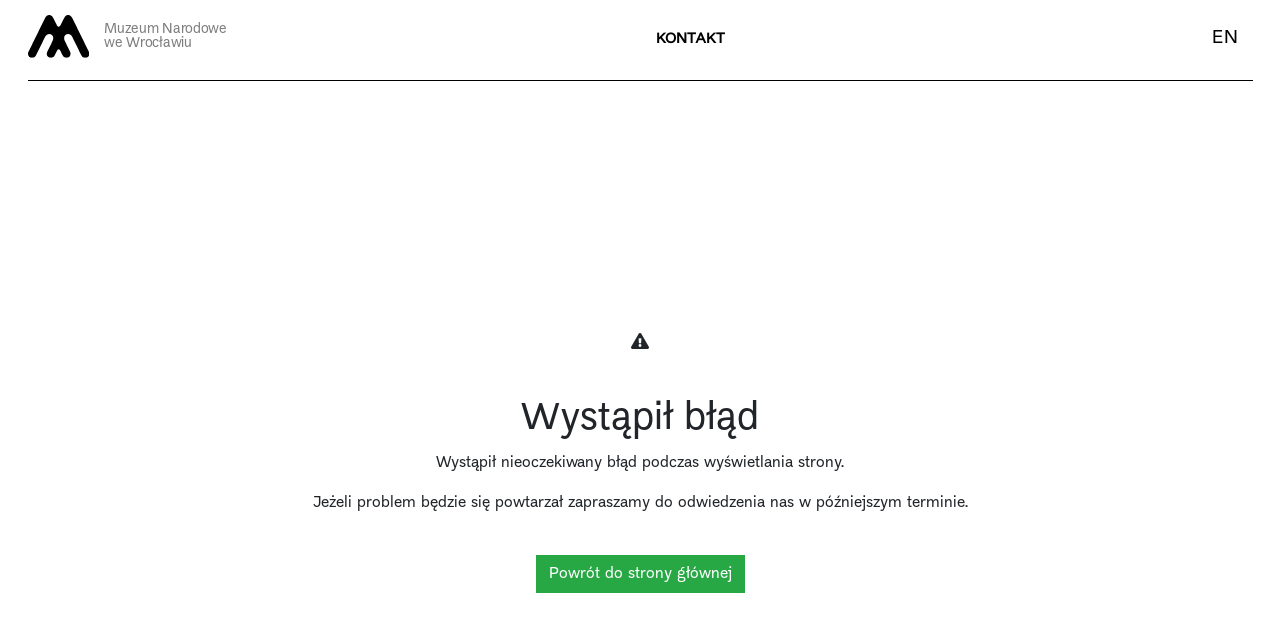

--- FILE ---
content_type: text/html; charset=UTF-8
request_url: https://bilety.mnwr.pl/rezerwacja/nienumerowane.html?id=79524&identyfikator=ca1dc99bccc0f829c72c78712e397249&idw=126
body_size: 1521
content:
<!doctype html>
<html class="no-js">
<head lang="pl">
    <meta charset="utf-8">
    <meta name="viewport" content="width=device-width, initial-scale=1">
    <meta http-equiv="X-UA-Compatible" content="IE=edge">
    <title>Wystąpił błąd - Muzeum Narodowe we Wrocławiu</title>
    <meta name="author" content="SoftCOM - http://www.softcom.wroc.pl" />
    <link rel="shortcut icon" href="/images/layout/favicon.ico">
    <meta name="robots" content="nofollow,noindex" />
    <link rel="stylesheet" href="https://use.fontawesome.com/releases/v5.1.0/css/all.css" integrity="sha384-lKuwvrZot6UHsBSfcMvOkWwlCMgc0TaWr+30HWe3a4ltaBwTZhyTEggF5tJv8tbt" crossorigin="anonymous">
    <link rel="stylesheet" type="text/css" href="/css/bootstrap.min.css" />
<!--    <link rel="stylesheet" type="text/css" href="/css/bootstrap-material-design.min.css" />-->
    <link rel="stylesheet" type="text/css" href="/css/style.css" />
</head>
<body>
	<div id="container" class="container">
        <header>
	<div id="menu-top">
		<div class="menu-top-inner">
			<a href="/" class="d-inline-block d-lg-none logo-link"></a>
			<div class="container-fluid d-flex justify-content-between top-bar">

                <span class="top-bar-element site-title">
                    <a href="https://mnwr.pl/">
                        <div class="row">
                            <div class="col-6 col-lg-4" style="padding: 0"><img src="/images/layout/logo_mnwr.svg" class="site-logo img-fluid" alt="logo"/></div>
                            <div class="col-6 col-lg-8" style="padding: 0"><div class="page-title-wrapper">Muzeum Narodowe<br />we Wrocławiu</div></div>
                        </div>
                    </a>
                </span>

				<span class="top-bar-element">
                    <nav class="navbar navbar-expand-lg fo-navbar d-none d-lg-inline">
                        <div class="collapse navbar-collapse">
                            <ul class="navbar-nav ">
                                <li class="nav-item"><a class="nav-link" href="https://mnwr.pl/kontakt/kontakty-do-oddzialow/">Kontakt</a></li>                            </ul>

                        </div>
                    </nav>

                </span>

				<span class="top-bar-element">
                    <div class="d-flex flex-row-reverse third-col-wrapper">

                        <div id="lang-switch">
                            <span class="selected-language">
                            <a href="https://bilety.mnwr.pl/rezerwacja/nienumerowane.html?id=79524&amp;identyfikator=ca1dc99bccc0f829c72c78712e397249&amp;idw=126&amp;lang=en">EN</a>
                            </span>
                        </div>
                        <button class="navbar-toggler d-lg-none" type="button" data-toggle="collapse" data-target="#siteMenu" aria-controls="navbarSupportedContent" aria-expanded="false" aria-label="Toggle navigation">
                            <i class="fas fa-bars"></i>
                        </button>
                    </div>

                </span>

			</div>
		</div>
	</div>
	<nav class="navbar navbar-mobile navbar-expand-lg fo-navbar d-block d-lg-none">
		<div class="collapse navbar-collapse" id="siteMenu">
			<ul class="navbar-nav ">
				<li class="nav-item"><a class="nav-link" href="https://mnwr.pl/kontakt/kontakty-do-oddzialow/">Kontakt</a></li>
			</ul>

		</div>
	</nav>

</header>


        <div id="content" class="content-wrapper text-center" style="margin-top: 250px;margin-bottom: 150px">
            <p class="exclamation-mark"><i class="fas fa-exclamation-triangle"></i></p>
            <h1>Wystąpił błąd</h1>
			<p>Wystąpił nieoczekiwany błąd podczas wyświetlania strony.</p>
			<p>Jeżeli problem będzie się powtarzał zapraszamy do odwiedzenia nas w późniejszym terminie.</p>
			<br />
			<p><a href="/" class="btn btn-success">Powrót do strony głównej</a></p>
        </div>

	</div>
    <footer class="mt-4 container">
    <div class="row">

        <div class="footer-item col-12 col-md-4 text-center text-md-left">
            <span>© 2025 | </span>
            <a href="https://bilety.mnwr.pl">Muzeum Narodowe we Wrocławiu</a>
			<br /><a href="https://mnwr.pl/polityka-prywatnosci" target="_blank">Polityka prywatności</a>        </div>

        <div class="footer-item col-12 col-md-4 text-center text-md-center">
            <a href="http://iksoris.pl" target="_blank">System sprzedaży i rezerwacji biletów iKSORIS</a> <a href="http://softcom.wroc.pl" target="_blank">SoftCOM</a>
        </div>

        <div class="footer-item col-12 col-md-4 text-md-right social-media-icons">
            <a href="https://pl-pl.facebook.com/Panorama.Raclawicka/" target="_blank"><i class="fab fa-facebook" style="color: #ED1C24;"></i></a>
            <a href="https://pl-pl.facebook.com/Muzeum.Narodowe.Wroclaw/" target="_blank"><i class="fab fa-facebook" style="color: #000000;"></i></a>
            <a href="https://pl-pl.facebook.com/MuzeumEtnograficzne.Wroclaw/" target="_blank"><i class="fab fa-facebook" style="color: #009B7A;"></i></a>
            <a href="https://www.facebook.com/PawilonCzterechKopul/" target="_blank"><i class="fab fa-facebook" style="color: #00BEF2;"></i></a>
            <a href="https://www.instagram.com/nationalmuseuminwroclaw/" target="_blank"><i class="fab fa-instagram"></i></a>
            <a href="https://twitter.com/NM_Wroclaw" target="_blank"><i class="fab fa-twitter-square"></i></a>
            <a href="https://www.youtube.com/user/Muzeum71" target="_blank"><i class="fab fa-youtube-square"></i></a>
        </div>

    </div>
</footer>
</body>
</html>

--- FILE ---
content_type: text/css
request_url: https://bilety.mnwr.pl/css/style.css
body_size: 3222
content:
@charset "utf-8";
@font-face {
    font-family: "DiGrotesk-Bold";
    src: url("/fonts/DiGrotesk-Bold.otf"),
    url("/fonts/DiGrotesk-Bold.woff");
    font-weight: normal;
    font-style: normal
}

@font-face {
    font-family: "DiGrotesk-Regular";
    src: url("/fonts/DiGrotesk-Regular.otf"),
    url("/fonts/DiGrotesk-Regular.woff");
    font-weight: normal;
    font-style: normal
}

.js .no-js, .no-js .js {
    display: none;
}

body {
    font-family: DiGrotesk-Regular, Arial sans-serif;
}

h3 {
    border-bottom: 1px solid #4f4f4f;
    font-family: DiGrotesk-Bold, sans-serif;
    font-size: 22px;
    margin-bottom: 10px;
    padding-bottom: 10px;
}

@media (max-width: 991px) {
    h2 {
        font-size: 1.5rem;
    }
}

#loading {
    background: rgba(0, 0, 0, 0.5);
    color: white;
    display: none;
    font-size: 30px;
    height: 100%;
    left: 0;
    position: fixed;
    text-align: center;
    top: 0;
    width: 100%;
    z-index: 10000;
}

.loading-text {
    left: calc(50% - 140px);
    position: absolute;
    top: 30%;
    width: 280px;
}

.form-control {
    border-radius: 0;
}

.form-control:focus {
    border: 1px solid #ced4da;
    box-shadow: none;
    color: initial;
    outline: 0;
}

.btn {
    border-radius: 0;
}

.btn:focus {
    box-shadow: none;
}

button:focus {
    outline: none;
}

@media (max-width: 767px) {
    .navbar-toggler:focus {
        box-shadow: none;
        outline: none;
    }
}

.message-trigger-button {
    height: 1px;
    visibility: hidden;
    width: 1px;
}

.table thead th {
    border-bottom: 0;
}

.table thead tr {
    background-color: #dee2e6;
    border: 1px solid #dee2e6;
}

.table tbody tr {
    border-bottom: 1px solid #dee2e6;
    border-left: 1px solid #dee2e6;
    border-right: 1px solid #dee2e6;
}

.table td {
    border-top: 0;
}

@media (min-width: 768px) and (max-width: 991px) {
    .container {
        max-width: 820px;
    }
}

@media (min-width: 1200px) {
    .container {
        max-width: 1255px;
    }
}

.languages-to-select {
    background: rgba(251, 237, 51, 0.7);
    display: none;
    left: 10px;
    list-style-type: none;
    margin: 0;
    padding: 5px 0 0;
    position: absolute;
    top: 55px;
    z-index: 998;
}

.top-bar {
    border-bottom: 1px solid black;
}

.main-page-content {
    min-height: 600px;
}

a {
    color: black;
}

.site-title a {
    color: #7e7e7e;
    font-size: 0.9rem;
    font-weight: normal;
    letter-spacing: -0.02em;
    line-height: 1;
}

.top-bar-element {
    display: inline;
    position: relative;
}

.site-logo {
    /*max-width: 100px;*/
    margin-bottom: 15px;
    margin-right: 15px;
    margin-top: 15px;
}

.top-bar-element:first-child {
    text-align: left;
    width: 200px;
}

.top-bar-element:last-child {
    text-align: right;
    width: 100px;
}

.navbar {
    height: 100%;
    line-height: 100%;
}

#lang-switch {
    font-size: 19px;
    width: 42px;
}

.site-title {
    max-width: 35%
}

#lang-switch, .navbar-toggler {
    float: right;
}

.third-col-wrapper {
    position: absolute;
    top: 30%;
    width: 100%
}

a.nav-link {
    color: black;
    font-size: 15px;
    font-weight: bolder;
    text-transform: uppercase;
}

@media (max-width: 991px) {
    a.nav-link {
        font-size: 20px;
    }
}

a.nav-link:hover {
    color: #777777;
    text-decoration: none;
}

.page-title-wrapper {
    position: absolute;
    top: 30%;
}

@media (max-width: 450px) {
    .page-title-wrapper {
        top: 0;
    }
}

h1 {
    margin-top: 40px;
}

.top-info {
    margin-bottom: 20px;
    margin-top: 20px;
    min-height: 100px;
}

#block-basket {
    background-color: #e4eaf5;
    display: block;
    font-weight: bolder;
    padding: 20px 10px;
    /*margin: 10px;*/
    position: relative;
    text-decoration: none;
    top: -20px;
}

@media (min-width: 992px) {
    #block-basket {
        float: right;
        width: 300px;
    }
}

#block-basket:hover {
    color: initial;
    cursor: pointer;
    text-decoration: none;
}

.line-through {
    /*text-decoration: line-through;*/
    /*font-size: 30px;*/
    display: inline-block;
    padding-top: 5px;
    width: 15%;
}

.line-through:first-child, .line-through:last-child {
    visibility: hidden;
    width: 7.5%;
}

.line-through hr {
    border-top: 1px solid black;
}

.progress-number {
    font-size: 30px;
    font-weight: bolder;
    margin-left: 20px;
    margin-right: 20px;
    min-width: 20px;
}

.progress-text {
    font-weight: bold;
    padding-left: 10px;
    padding-right: 10px;
    text-align: center;
    width: 20%;
}

@media (min-width: 500px) and (max-width: 700px) {
    .progress-text {
        font-size: 15px;
    }
}

@media (max-width: 499px) {
    .progress-text {
        font-size: 12px;
    }
}

.progress-text.active, .progress-number.active {
    color: red;
}

.lokalizacje-lista-row {
    border-bottom: 1px solid #dee2e6;;
    padding-bottom: 10px;
    padding-top: 10px;
}

.lokalizacje-lista-row:first-child {
    border-top: 1px solid #dee2e6;;
}

.lokalizacje-lista-info {
    font-size: smaller;
}

.wydarzenie-lokalizacja {
    font-weight: bold;
    height: 40px;
    line-height: 40px;
}

/*.wydarzenie-lokalizacja i{*/
/*font-weight: 100;*/
/*}*/
.expand-termin-row-btn, .wybierz-date-invisible, .wybierz-termin-btn {
    background-color: black;
    border-color: black;
    color: white;
    font-size: smaller;
    margin-top: 1px;
    padding: 10px 15px;
    text-transform: uppercase;
}

.terminy-wrapper .wybierz-termin-btn {
    padding: 5px 15px;
}

.wybierz-termin-btn {
    background-color: #127c2c;
    border-color: #127c2c;
}

.wybierz-termin-btn:hover {
    color: white;
}

.wybierz-date-invisible {
    visibility: hidden;
    width: 1px;
}

.expanded-info {
    border-bottom: 1px solid #dee2e6;
    display: none;
    margin-bottom: 10px;
    margin-top: 10px;
    min-height: 200px;
}

.calendar-content {
    height: 350px;
    margin-bottom: 10px;
    width: 100%;
}

.termin-select-btn {
    background-color: #127c2c;
    color: white;
    margin-bottom: 5px;
    margin-top: 5px;
    padding: 3px 20px;
    text-transform: uppercase;
}

.termin-select-btn i {
    font-size: smaller;
}

.termin-select-btn:hover {
    background-color: #19a039;
    color: #d4dce8;
}

.terminy-wrapper {
    background-color: #e4eaf5;
    margin-bottom: 10px;
    padding: 10px;
}

.ui-datepicker-inline.ui-datepicker {
    height: 100%;
    width: 100%;
}

.ui-datepicker-calendar tbody tr td a, .ui-datepicker-calendar tbody tr td span {
    text-align: center;
}

.ui-datepicker td span, .ui-datepicker td a {
    font-weight: bold;
    padding-bottom: .25em;
    padding-top: .25em;
}

.ui-datepicker-title, .ui-datepicker-header, .ui-state-default, .ui-widget-content {
    background-color: #e4eaf5 !important;
}

.ui-corner-all, .ui-corner-bottom, .ui-corner-right, .ui-corner-br {
    border-radius: 0;
}

.ui-state-default, .ui-widget-content .ui-state-default {
    /*border: 1px solid #bcbcbc;*/
    border: 1px solid transparent;
    font-size: 18px;
    font-weight: bold;
}

.ui-state-default:hover {
    /*border: 1px dotted gray;*/
    background-color: gray !important;
}

/*.ui-state-disabled{*/
/*color: red;*/
/*}*/
.ui-widget-header {
    /*border: 1px solid #bcbcbc;*/
    border: 0;
    margin-bottom: 25px;
}

.ui-datepicker th {
    font-size: 18px;
}

.ui-widget-content {
    border: 0;
    padding: 10px;
}

.ui-widget.ui-widget-content {
    border: 0;
}

.terminy-header {
    font-weight: bolder;
}

.ui-datepicker-next {
    margin-right: 20px;
    margin-top: 2px;
}

.ui-datepicker-prev {
    margin-left: 10px;
    margin-top: 2px;
}

.ui-state-highlight {
    color: #454545 !important;
}

.input-ilosc {
    display: inline;
    margin-bottom: 5px;
    margin-top: 5px;
    padding-left: 0;
    padding-right: 0;
    text-align: center;
    width: 38px;
}

@media (max-width: 500px) {
    .input-ilosc {
        padding: 2px;
        width: 28px;
    }
}

.change-qty {
    display: inline;
}

/* Rezerwacja miejsce preloader */
.rezerwacja-miejsce-preloader {
    background-color: rgba(255, 255, 255, 0.8);
    bottom: 0;
    height: 36px;
    left: 0;
    margin: auto;
    opacity: 0;
    position: absolute;
    right: 0;
    top: 0;
    transition-duration: 0.5s;
    transition-property: opacity, visibility;
    transition-timing-function: ease;
    visibility: hidden;
    width: 36px;
}

@keyframes spin {
    0% {
        transform: translate(-50%, -50%) rotate(0deg);
    }
    100% {
        transform: translate(-50%, -50%) rotate(360deg);
    }
}

.rezerwacja-miejsce-preloader::before {
    animation-duration: 1s;
    animation-iteration-count: infinite;
    animation-name: spin;
    animation-timing-function: linear;
    border-bottom: 2px solid transparent;
    border-left: 2px solid #00bef2;
    border-radius: 50%;
    border-right: 2px solid #00bef2;
    border-top: 2px solid #00bef2;
    content: "";
    height: 25px;
    left: 50%;
    position: absolute;
    top: 50%;
    transform: translate(-50%, -50%);
    width: 25px;
}

.rezerwacja-miejsce-preloader--active {
    opacity: 1;
    visibility: visible;
}

.divPozycjaCennikaHdr {
    border-bottom: 1px solid #dee2e6;
    font-weight: bolder;
    padding-bottom: 10px;
}

.divPozycjaCennika {
    border-bottom: 1px solid #dee2e6;
}

@media (max-width: 991px) {
    .divPozycjaCennika .nazwa, .divPozycjaCennika .cena, .divPozycjaCennika .wartosc {
        padding-bottom: 15px;
        padding-top: 15px;
    }

    .divPozycjaCennika .input-ilosc {
        height: 40px;
    }
}

@media (min-width: 992px) {
    .divPozycjaCennika {
        height: 50px;
        line-height: 50px;
    }
}

@media (min-width: 996px) {
    .divPozycjaCennika {
        height: 50px;
        line-height: 50px;
    }
}

.divPozycjaCennika:first-child {
    border-top: 1px solid #dee2e6;
}

#rezerwacja_buttons {
    margin-top: 30px;
}

@media (min-width: 768px) {
    .cena:after, .wartosc:after {
        content: " zł";
    }
}

#wydarzenie-informacje {
    font-size: 28px;
    margin-top: 40px;
}

.nazwa-grupy-biletow {
    margin-bottom: 15px;
    margin-top: 40px;
}

.divErrorField {
    color: red;
}

@media (max-width: 767px) {
    .change-qty i {
        display: none;
    }
}

@media (max-width: 400px) {
    .col, .col-1, .col-10, .col-11, .col-12, .col-2, .col-3, .col-4, .col-5, .col-6, .col-7, .col-8, .col-9, .col-auto, .col-lg, .col-lg-1, .col-lg-10, .col-lg-11, .col-lg-12, .col-lg-2, .col-lg-3, .col-lg-4, .col-lg-5, .col-lg-6, .col-lg-7, .col-lg-8, .col-lg-9, .col-lg-auto, .col-md, .col-md-1, .col-md-10, .col-md-11, .col-md-12, .col-md-2, .col-md-3, .col-md-4, .col-md-5, .col-md-6, .col-md-7, .col-md-8, .col-md-9, .col-md-auto, .col-sm, .col-sm-1, .col-sm-10, .col-sm-11, .col-sm-12, .col-sm-2, .col-sm-3, .col-sm-4, .col-sm-5, .col-sm-6, .col-sm-7, .col-sm-8, .col-sm-9, .col-sm-auto, .col-xl, .col-xl-1, .col-xl-10, .col-xl-11, .col-xl-12, .col-xl-2, .col-xl-3, .col-xl-4, .col-xl-5, .col-xl-6, .col-xl-7, .col-xl-8, .col-xl-9, .col-xl-auto {
        padding-left: 8px;
        padding-right: 8px;
    }
}

.ui-state-active {
    background: gray !important;
    /*border: 1px solid #5b5b5b!important;*/
    color: #454545 !important;
}

.ui-widget.ui-widget-content {
}

.koszyk-bottom-spacer {
    margin-bottom: 40px;
}

.koszyk-total-block {
    margin-bottom: 30px;
    margin-top: 50px;
    width: 300px;
}

footer {
    padding-bottom: 30px;
    padding-top: 30px;
}

footer a:hover {
    color: #9e9e9e;
    cursor: pointer;
    text-decoration: none;
}

.social-media-icons a {
    display: inline-block;
    font-size: 30px;
    padding-right: 10px;
}

.social-media-icons a:last-child {
    padding-right: 0;
}

.social-media-icons a:hover {
    cursor: pointer;
    text-decoration: none;
}

.join-ticket-img {
    display: block;
    margin: 40px;
    max-width: 180px;
}

@media (min-width: 992px) and (max-width: 1200px) {
    .join-ticket-img {
        max-width: 120px;
    }
}

.dropdown-menu.show {
    border-radius: 0;
}

.dropdown-menu.show li a {
    display: block;
    padding: 10px;
    text-align: center;
    text-decoration: none;
}

@media (min-width: 992px) {
    .dropdown-menu.show li a {
        border-bottom: 1px solid #dee2e6;
    }

    .dropdown-menu.show li:last-child a {
        border-bottom: none;
    }
}

@media (max-width: 991px) {
    .dropdown-menu {
        border: 0;
    }

    a.nav-link {
        display: block;
        text-align: center;
    }
}

.dropdown-menu.show li a:hover {
    background-color: #dee2e6;
    color: initial;
    text-decoration: none;
}

.dropdown-menu {
    padding: 0;
}

.change-pass-content {
    margin-left: auto;
    margin-right: auto;
    width: 400px;
}

.adres-do-faktur {
    border: 1px solid #dee2e6;
    float: left;
    height: 180px;
    margin-right: 20px;
    margin-top: 10px;
    padding: 10px;
    text-align: center;
    width: 180px;
}

.adres-do-faktur-dodaj {
    cursor: pointer;
    padding: 40px;
    text-align: center;
}

.adres-do-faktur-dodaj i {
    font-size: 50px;
}

.usun a, a.usun {
    color: indianred;
    font-size: larger;
    font-weight: bold;
    letter-spacing: 5px;
    text-decoration: none;
}

.usun a:hover, a.usun:hover {
    color: darkred;
    text-decoration: none;
}

.bilet-info {
    border: 1px solid #ff2928;
    color: #ff2928;
    display: inline-block;
    float: right;
    margin-top: 1px;
    padding-left: 2px;
    /*height: 30px;*/
    position: relative;
    text-align: center;
    width: 40px;
}

.bilet-info i {
    font-size: 14px;
    /*position: absolute;*/
    /*top: 6px;*/
    /*right: 9px;*/
    font-weight: bold;
}

.ui-datepicker-month, .ui-datepicker-year {
    font-size: 25px;
    font-weight: bold;
}

.tooltip-inner {
    background-color: white;
    border: 1px solid black;
    border-radius: 0;
    color: #212529;
    max-width: 500px;
    padding-top: 10px;
    text-align: left;
}

.tooltip.show {
    opacity: 1;
}

.ui-datepicker .ui-datepicker-prev, .ui-datepicker .ui-datepicker-next {
    background-color: #e4eaf5;
    border: 0;
    top: -2px;
}

.ui-icon.ui-icon-circle-triangle-w {
    background-image: url("/images/layout/arrow-left.svg");
    background-position: center center;
    background-repeat: no-repeat;
    background-size: 60%; /* <------ */
    height: 70%;
    width: 100%;
}

.ui-icon.ui-icon-circle-triangle-e {
    background-image: url("/images/layout/arrow-right.svg");
    background-position: center center;
    background-repeat: no-repeat;
    background-size: 60%; /* <------ */
    height: 70%;
    width: 100%;
}

#clock {
    display: inline-block;
    width: 40px;
}

.cookies_info {
    bottom: 0;
    font-size: smaller;
    position: fixed;
    visibility: hidden;
    z-index: 100;
}

.cookies_info .alert {
    margin-bottom: 0;
}

#form_platnosc button {
    background-color: #127c2c;
    /*font-size: smaller;*/
    border: solid #127c2c;
    box-shadow: none;
    color: white;
    margin-top: 1px;
    min-width: 150px;
    outline: none;
    padding: 10px 15px;
    text-transform: uppercase;
}

#form_change_password {
    display: block;
    margin-left: auto;
    margin-right: auto;
    margin-top: 100px;
    width: 350px;
}

.alert {
    border-radius: 0;
}

.zgody-wrapper .divElement {
    display: flex;
    width: 100%;
    align-items: start;
}

.zgody-wrapper .divElement input.checkbox {
    width: 20px;
    margin-right: 10px;
    margin-top: 7px;
}

.zgody-wrapper .divElement label {
    width: calc(100% - 30px);
}

--- FILE ---
content_type: image/svg+xml
request_url: https://bilety.mnwr.pl/images/layout/logo_mnwr.svg
body_size: 474
content:
<?xml version="1.0" encoding="utf-8"?>
<!-- Generator: Adobe Illustrator 19.1.0, SVG Export Plug-In . SVG Version: 6.00 Build 0)  -->
<svg version="1.1" id="Warstwa_1" xmlns="http://www.w3.org/2000/svg" xmlns:xlink="http://www.w3.org/1999/xlink" x="0px" y="0px"
	 viewBox="0 0 197.6 138.3" style="enable-background:new 0 0 197.6 138.3;" xml:space="preserve">
<g>
	<path d="M195.5,117.4L143.4,11.2C139.7,3.5,135.3,0,129.3,0c-5.3,0-9.3,2.8-12.4,9.1L104,34.3c-1.4,2.6-3.3,3.6-5.2,3.6
		c-1.9,0-3.8-1-5.2-3.6L80.9,9.1C77.7,2.8,73.7,0,68.4,0c-6.1,0-10.5,3.5-14.2,11.2L2.2,117.4c-1.9,3.6-2.2,6.2-2.2,8.2
		c0,7.2,5.6,12.8,12.7,12.8c3.2,0,6.3-1,8.6-2.7c2.2-1.8,3.8-4,5.6-7.7l27.8-56.8c3.1-6.4,8-9.8,14.1-9.8c10.5,0,15.8,11,10.5,22
		l-16.6,34c-1.5,3.1-2.2,5.4-2.3,8c0.1,7.2,5.7,12.9,12.9,12.9c3.1,0,6.2-1,8.4-2.9c2.1-1.6,3.9-3.9,5.5-7.5l6.7-13.3
		c1.1-2.6,2.7-3.9,4.9-3.9c2.2,0,3.8,1.3,5,3.9l6.5,13.3c1.8,3.6,3.4,5.9,5.5,7.5c2.5,1.9,5.3,2.9,8.5,2.9c7.2,0,12.8-5.7,12.9-12.9
		c-0.1-2.6-0.7-4.9-2.2-8l-16.5-34c-5.4-11.1-0.1-22,10.4-22c6.1,0,11,3.4,14,9.8l27.8,56.8c2,3.7,3.5,5.9,5.6,7.7
		c2.3,1.7,5.4,2.7,8.5,2.7c7.4,0,12.8-5.6,12.8-12.8C197.6,123.5,197.2,120.9,195.5,117.4"/>
</g>
</svg>
